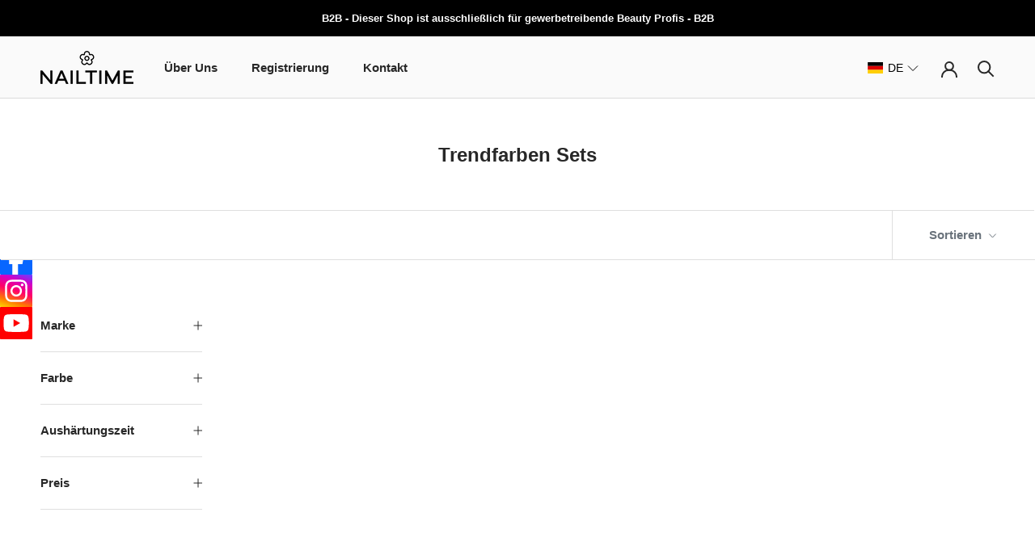

--- FILE ---
content_type: text/html; charset=UTF-8
request_url: https://www.modules4u.biz/shopify/exemptify/js/fix_prices_v1.js.php?shop=nailtime-b2b.myshopify.com&country=DE&vat=&off&style=&inc_style=&eu_oss&vat_included_setting=false&no_local_id&tax_included=false&shop_currency=EUR&actual_currency=EUR&num_currencies=7&customer_exempt=&current_country=DE&
body_size: 185
content:
window.is_EU = false;var ev = new CustomEvent("ExemptifyLoaded");window.ExemptifyTriggerUpdate = function(){};window.customer_ip = "18.224.58.141";document.dispatchEvent(ev);

--- FILE ---
content_type: text/javascript
request_url: https://b2b.nailtime-shop.de/cdn/shop/t/14/assets/custom.js?v=81265377644261095381683205929
body_size: -472
content:
window.Locksmith.state.access_denied&&(window.location.href="/account/register"),window.wishlistEngineCallback=function(){document.dispatchEvent(new CustomEvent("product:added",{bubbles:!0,detail:{quantity:1}}))};
//# sourceMappingURL=/cdn/shop/t/14/assets/custom.js.map?v=81265377644261095381683205929


--- FILE ---
content_type: text/javascript
request_url: https://cdn-sf.vitals.app/assets/js/m23.3663a57340d07370c4ee.chunk.bundle.js
body_size: 1072
content:
"use strict";(window.webpackChunkvitalsLibrary=window.webpackChunkvitalsLibrary||[]).push([[7621],{15666:(t,s,i)=>{i.d(s,{A:()=>r});var n=i(58578);var a=i.n(n)()(!1);a.push([t.id,".vtl-sb-main-widget{position:fixed;display:block;z-index:214748364;font-size:0}.vtl-sb-main-widget__link{display:block;opacity:1;height:40px}.ios-safari .vtl-sb-main-widget{width:40px}.ios-safari .vtl-sb-main-widget__link{height:40px}",""]);const r=a},1654:(t,s,i)=>{i.d(s,{K:()=>n});class n{J80(t){}O39(){this.O32()&&this.W58()}N1(){}O32(){return!0}P17(t){}W58(){this.H75();this.P18();this.R26();this.F38();this.K30()}H75(){}P18(){}R26(){}F38(){}K30(){}}},16756:(t,s,i)=>{i.r(s);i.d(s,{G61:()=>k});var n=i(87535);var a=i(1654);var r=i(11307);var e=i(53338);var o;!function(t){t.X82="left";t.W64="right"}(o||(o={}));const l=(0,r.jb)({Y6:91,W63:114,P29:135,M9:240},e.X.G61);var c=i(24786);var d=i(94046);var v=i(75097);var h=i(59424);var b=i(60416);var p=i(43123);var u=i(30991);var m=i(13735);var g=i(10172);var w=i(485);var f=i(58680);var S=i(89158);var $=i(15666);class x extends v.X{constructor(){super(...arguments);this.V7=function(t){if(!t)return[];try{const s=JSON.parse(t);return Object.entries(s).map(([t,s])=>({url:s,platform:t}))}catch(s){b.a.n37(new S.v('Failed to parse social media buttons JSON',S.J.W61,{L86:{mid:e.X.G61,buttonsStringJson:t,msg:(0,m.X5)(s)}}));return[]}}(l().Y6)}W58(){try{this.N24();this.R26();n.b.Y66.S66().append(this.V36());this.K30()}catch(t){const s=(0,g.L)(t)?u.LS:u.iL;b.a.p8(t,new p.f(s,{msg:(0,m.X5)(t),mid:e.X.G61},(0,m.yf)(t)))}}N24(){const t=f.s0.test(navigator.userAgent);const s=n.b.S41.S73();t&&s&&document.documentElement.classList.add('ios-safari')}K30(){n.b.S41.S72()||this.V7.forEach(t=>{(0,d.R4)({S45:`.vtl-sb-main-widget a[title=${t.platform}]`,S38:e.X.G61,U6:c.Fx.M20,Q45:{[c.eu.E34]:t.platform.toLowerCase()},H1:!0})})}R26(){const t=l();const s=`\n            .vtl-sb-main-widget {\n                ${t.W63}: 0px;\n                top: ${t.M9}px;\n                text-align: ${t.W63};\n            }\n        `;n.b.Y66.Q47($.A.toString());n.b.Y66.Q47(s)}K64(t){return`\n            <a\n            \tclass="vtl-sb-main-widget__link"\n            \ttarget="_blank"\n            \thref="${t.url}"\n            \ttitle="${t.platform}"\n            >\n\t\t\t\t<img src="${w.uD}/social_buttons/${t.platform.toLowerCase()}.svg?v=1"\n\t\t\t\talt="${t.platform}" />\n\n            </a>\n        `}V36(){return`\n            <div class="vtl-sb-main-widget">\n                ${(0,h.p)(this.V7,t=>this.K64(t))}\n            </div>\n        `}}class k extends a.K{O32(){return!n.b.Y65.O50()&&(!l().P29||!n.b.S41.S72())}W58(){(new x).W58()}}},58680:(t,s,i)=>{i.d(s,{UI:()=>r,b5:()=>n,s0:()=>a});const n=/^(([^<>()\[\]\\.,;:\s@"]+(\.[^<>()\[\]\\.,;:\s@"]+)*)|(".+"))@((\[[0-9]{1,3}\.[0-9]{1,3}\.[0-9]{1,3}\.[0-9]{1,3}\])|(([a-zA-Z\-0-9]+\.)+[a-zA-Z]{2,24}))$/i;const a=/iPad|iPhone|iPod/;const r=/^\+\d+$/}}]);

--- FILE ---
content_type: application/javascript; charset=utf-8
request_url: https://cs.iubenda.com/cookie-solution/confs/js/51355083.js
body_size: -139
content:
_iub.csRC = { consApiKey: 'C4rghYKUUKSWF2wbf8VCt43Z1Vpjqit5', brand: 'Complianz', publicId: 'e2f4c0aa-80e9-4e49-984c-28e1bd630e49', floatingGroup: false };
_iub.csEnabled = true;
_iub.csPurposes = [1];
_iub.cpUpd = 1768316201;
_iub.csFeatures = {"geolocation_setting":true,"cookie_solution_white_labeling":1,"rejection_recovery":false,"full_customization":true,"multiple_languages":true,"mobile_app_integration":false};
_iub.csT = null;
_iub.googleConsentModeV2 = true;
_iub.totalNumberOfProviders = 8;
